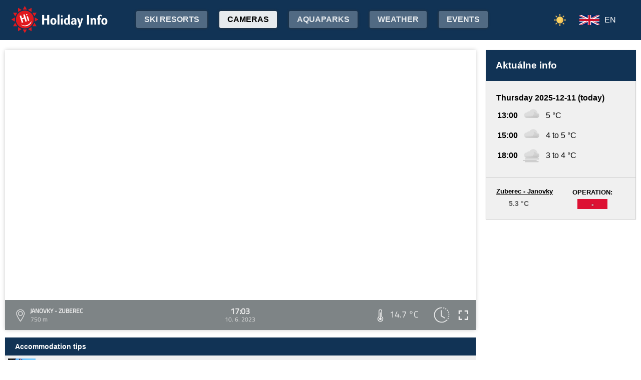

--- FILE ---
content_type: text/html; charset=utf-8
request_url: https://www.google.com/recaptcha/api2/aframe
body_size: 268
content:
<!DOCTYPE HTML><html><head><meta http-equiv="content-type" content="text/html; charset=UTF-8"></head><body><script nonce="S8dOeboI8S7V_GKBLLW6IA">/** Anti-fraud and anti-abuse applications only. See google.com/recaptcha */ try{var clients={'sodar':'https://pagead2.googlesyndication.com/pagead/sodar?'};window.addEventListener("message",function(a){try{if(a.source===window.parent){var b=JSON.parse(a.data);var c=clients[b['id']];if(c){var d=document.createElement('img');d.src=c+b['params']+'&rc='+(localStorage.getItem("rc::a")?sessionStorage.getItem("rc::b"):"");window.document.body.appendChild(d);sessionStorage.setItem("rc::e",parseInt(sessionStorage.getItem("rc::e")||0)+1);localStorage.setItem("rc::h",'1765454198378');}}}catch(b){}});window.parent.postMessage("_grecaptcha_ready", "*");}catch(b){}</script></body></html>

--- FILE ---
content_type: image/svg+xml
request_url: https://www.holidayinfo.sk/01d.svg
body_size: 1236
content:
<svg xmlns="http://www.w3.org/2000/svg" width="100" height="100" fill="none" viewBox="0 0 100 100"><path fill="url(#01d__01d__paint0_radial_149_1360)" d="M75.6 56.9L91 50l-15.4-6.8 9.8-13.7-16.7 1.8 1.7-16.8-13.6 9.9L50 9l-6.8 15.4-13.7-9.9 1.8 16.7-16.8-1.7 9.9 13.6L9 50l15.4 6.8-9.9 13.7 16.7-1.8-1.7 16.8 13.6-9.9L50 91l6.8-15.4 13.7 9.8-1.8-16.7 16.8 1.7-9.9-13.5z"/><path fill="#FFD348" d="M28.284 62.509c6.901 11.908 22.205 16.01 34.208 9.206C74.496 64.91 78.497 49.5 71.695 37.491c-6.902-11.908-22.206-16.01-34.21-9.206-11.901 6.905-16.002 22.315-9.2 34.224z"/><path fill="url(#01d__01d__paint1_linear_149_1360)" d="M31.8 60.493c5.798 9.998 18.695 13.497 28.693 7.699 9.998-5.799 13.497-18.696 7.699-28.694C62.393 29.5 49.496 26 39.498 31.799 29.5 37.6 26 50.496 31.799 60.493z"/><defs><radialGradient id="01d__01d__paint0_radial_149_1360" cx="0" cy="0" r="1" gradientTransform="matrix(41 0 0 41 50 50)" gradientUnits="userSpaceOnUse"><stop offset=".514" stop-color="#D6B849"/><stop offset=".652" stop-color="#FFCE47"/><stop offset="1" stop-color="#FFDB73"/></radialGradient><linearGradient id="01d__01d__paint1_linear_149_1360" x1="36.496" x2="63.495" y1="33.908" y2="66.084" gradientUnits="userSpaceOnUse"><stop stop-color="#FFAF22"/><stop offset=".99" stop-color="#F09900"/></linearGradient></defs></svg>